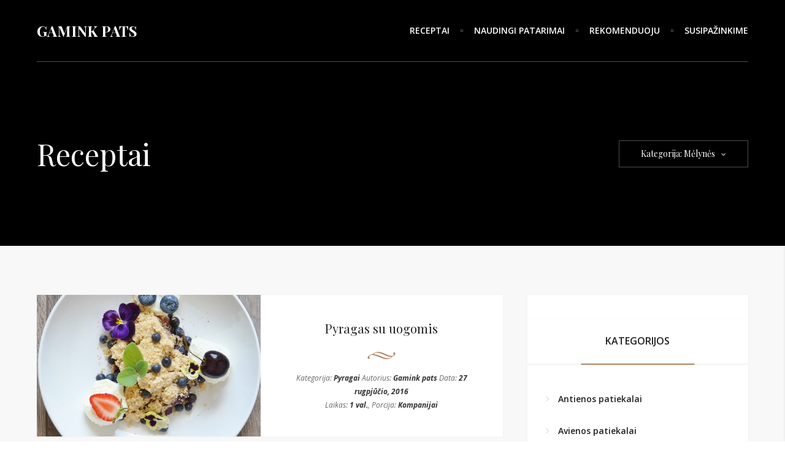

--- FILE ---
content_type: text/html; charset=UTF-8
request_url: https://gaminkpats.lt/recipe-tag/melynes/
body_size: 11966
content:
<!DOCTYPE html>
<html lang="lt-LT">

	<head>
	
		<meta charset="UTF-8">
		<meta name="viewport" content="width=device-width">
		
		<link rel="profile" href="https://gmpg.org/xfn/11">
		<link rel="pingback" href="https://gaminkpats.lt/xmlrpc.php">
		
		<title>Gamink Pats -   Recipes Tags  Mėlynės</title>
		
		<!--[if lt IE 9]>
		
			<script src="https://gaminkpats.lt/wp-content/themes/grain-and-knot/assets/js/html5shiv/html5shiv.js"></script>
		
		<![endif]-->
		
		<link rel='dns-prefetch' href='//fonts.googleapis.com' />
<link rel='dns-prefetch' href='//s.w.org' />
<link rel="alternate" type="application/rss+xml" title="Gamink Pats &raquo; Įrašų RSS srautas" href="https://gaminkpats.lt/feed/" />
<link rel="alternate" type="application/rss+xml" title="Gamink Pats &raquo; Komentarų RSS srautas" href="https://gaminkpats.lt/comments/feed/" />
<link rel="alternate" type="application/rss+xml" title="Gamink Pats &raquo; Mėlynės Recipes Tag srautas" href="https://gaminkpats.lt/recipe-tag/melynes/feed/" />
		<script type="text/javascript">
			window._wpemojiSettings = {"baseUrl":"https:\/\/s.w.org\/images\/core\/emoji\/13.0.0\/72x72\/","ext":".png","svgUrl":"https:\/\/s.w.org\/images\/core\/emoji\/13.0.0\/svg\/","svgExt":".svg","source":{"concatemoji":"https:\/\/gaminkpats.lt\/wp-includes\/js\/wp-emoji-release.min.js?ver=5.5.17"}};
			!function(e,a,t){var n,r,o,i=a.createElement("canvas"),p=i.getContext&&i.getContext("2d");function s(e,t){var a=String.fromCharCode;p.clearRect(0,0,i.width,i.height),p.fillText(a.apply(this,e),0,0);e=i.toDataURL();return p.clearRect(0,0,i.width,i.height),p.fillText(a.apply(this,t),0,0),e===i.toDataURL()}function c(e){var t=a.createElement("script");t.src=e,t.defer=t.type="text/javascript",a.getElementsByTagName("head")[0].appendChild(t)}for(o=Array("flag","emoji"),t.supports={everything:!0,everythingExceptFlag:!0},r=0;r<o.length;r++)t.supports[o[r]]=function(e){if(!p||!p.fillText)return!1;switch(p.textBaseline="top",p.font="600 32px Arial",e){case"flag":return s([127987,65039,8205,9895,65039],[127987,65039,8203,9895,65039])?!1:!s([55356,56826,55356,56819],[55356,56826,8203,55356,56819])&&!s([55356,57332,56128,56423,56128,56418,56128,56421,56128,56430,56128,56423,56128,56447],[55356,57332,8203,56128,56423,8203,56128,56418,8203,56128,56421,8203,56128,56430,8203,56128,56423,8203,56128,56447]);case"emoji":return!s([55357,56424,8205,55356,57212],[55357,56424,8203,55356,57212])}return!1}(o[r]),t.supports.everything=t.supports.everything&&t.supports[o[r]],"flag"!==o[r]&&(t.supports.everythingExceptFlag=t.supports.everythingExceptFlag&&t.supports[o[r]]);t.supports.everythingExceptFlag=t.supports.everythingExceptFlag&&!t.supports.flag,t.DOMReady=!1,t.readyCallback=function(){t.DOMReady=!0},t.supports.everything||(n=function(){t.readyCallback()},a.addEventListener?(a.addEventListener("DOMContentLoaded",n,!1),e.addEventListener("load",n,!1)):(e.attachEvent("onload",n),a.attachEvent("onreadystatechange",function(){"complete"===a.readyState&&t.readyCallback()})),(n=t.source||{}).concatemoji?c(n.concatemoji):n.wpemoji&&n.twemoji&&(c(n.twemoji),c(n.wpemoji)))}(window,document,window._wpemojiSettings);
		</script>
		<style type="text/css">
img.wp-smiley,
img.emoji {
	display: inline !important;
	border: none !important;
	box-shadow: none !important;
	height: 1em !important;
	width: 1em !important;
	margin: 0 .07em !important;
	vertical-align: -0.1em !important;
	background: none !important;
	padding: 0 !important;
}
</style>
	<link rel='stylesheet' id='wp-block-library-css'  href='https://gaminkpats.lt/wp-includes/css/dist/block-library/style.min.css?ver=5.5.17' type='text/css' media='all' />
<link rel='stylesheet' id='space-css-css'  href='https://gaminkpats.lt/wp-content/themes/grain-and-knot/style.css?ver=5.5.17' type='text/css' media='all' />
<link rel='stylesheet' id='space-styles-css'  href='https://gaminkpats.lt/wp-content/themes/grain-and-knot/assets/css/styles.css?ver=5.5.17' type='text/css' media='all' />
<link rel='stylesheet' id='font-awesome-4.5.0-css'  href='https://gaminkpats.lt/wp-content/themes/grain-and-knot/assets/css/font-awesome.min.css?ver=5.5.17' type='text/css' media='all' />
<link rel='stylesheet' id='google-fonts-playfair-display-open-sans-css'  href='https://fonts.googleapis.com/css?family=Playfair+Display%3A400%2C400italic%2C700%2C700italic%7COpen+Sans%3A400%2C400italic%2C600%2C600italic%2C700italic%2C700&#038;ver=5.5.17' type='text/css' media='all' />
<script type='text/javascript' src='https://gaminkpats.lt/wp-includes/js/jquery/jquery.js?ver=1.12.4-wp' id='jquery-core-js'></script>
<link rel="https://api.w.org/" href="https://gaminkpats.lt/wp-json/" /><link rel="EditURI" type="application/rsd+xml" title="RSD" href="https://gaminkpats.lt/xmlrpc.php?rsd" />
<link rel="wlwmanifest" type="application/wlwmanifest+xml" href="https://gaminkpats.lt/wp-includes/wlwmanifest.xml" /> 
<meta name="generator" content="WordPress 5.5.17" />
<link rel="icon" href="https://gaminkpats.lt/wp-content/uploads/2017/01/cropped-gamink_small-32x32.png" sizes="32x32" />
<link rel="icon" href="https://gaminkpats.lt/wp-content/uploads/2017/01/cropped-gamink_small-192x192.png" sizes="192x192" />
<link rel="apple-touch-icon" href="https://gaminkpats.lt/wp-content/uploads/2017/01/cropped-gamink_small-180x180.png" />
<meta name="msapplication-TileImage" content="https://gaminkpats.lt/wp-content/uploads/2017/01/cropped-gamink_small-270x270.png" />

	</head>
	
	<body class="archive tax-space-recipe-tags term-melynes term-680 loading"> 
<div id="space-site-wrapper" class="clearfix">

	<div id="space-site" class="clearfix">
		
		
<div id="space-header-wrapper" class=" ">

	<div id="space-header" class="clearfix">
	
		<div class="header-column column-to-left clearfix">
	
			<div class="header-logo-wrapper">
			
				<a class="logo-link" href="https://gaminkpats.lt/">
				
					<h1 class="text-logo">Gamink Pats</h1>				
				</a>
			
			</div>
		
		</div>
	
		<div class="header-column column-to-right clearfix">
		
			<div class="header-navigation-wrapper ">
			
				<ul id="menu-menu-1" class="clearfix main-navigation"><li id="menu-item-228" class="menu-item menu-item-type-post_type menu-item-object-page menu-item-home menu-item-228"><a href="https://gaminkpats.lt/">Receptai</a></li>
<li id="menu-item-229" class="menu-item menu-item-type-post_type menu-item-object-page menu-item-229"><a href="https://gaminkpats.lt/blog/">Naudingi patarimai</a></li>
<li id="menu-item-230" class="menu-item menu-item-type-post_type menu-item-object-page menu-item-230"><a href="https://gaminkpats.lt/rekomenduoju/">Rekomenduoju</a></li>
<li id="menu-item-227" class="menu-item menu-item-type-post_type menu-item-object-page menu-item-227"><a href="https://gaminkpats.lt/susipazinkime/">Susipažinkime</a></li>
</ul>			
			</div>
			
			<div class="header-mobile-navigation-wrapper hidden">
			
				<a id="show-mobile-navigation-btn" href="#">
			
					<i class="fa fa-bars"></i>
			
				</a>
			
			</div>
			
			<div class="header-search-wrapper hidden">
			
				<a id="show-search-btn" href="#">
			
					<i class="fa fa-search"></i>
			
				</a>
			
			</div>
			
			<div class="header-aside-wrapper hidden disabled">
			
				<a id="show-aside-btn" href="#">
			
					<i class="fa fa-ellipsis-h"></i>
			
				</a>
			
			</div>
			
			<div class="header-social-wrapper hidden">
			
							
			</div>
	
		</div>
	
	</div>

</div><!-- END OF #space-header-wrapper -->		
		
<div class="header-bottom-border"></div>

<div id="space-archives-header-wrapper">

	<div id="archives-header-background" style="background-image: url();"></div>

	<div id="space-archives-header">
	
			
			<div class="header-column column-to-left">
			
				<h1 class="header-title">Receptai</h1>
			
			</div>
		
			<div class="header-column column-to-right">
						
				<div id="header-dropdown" class="">
				
					<div class="dropdown-header">Kategorija: Mėlynės<i class="fa fa-angle-down"></i></div>
					
					<div class="dropdown-separator"></div>
				
					<div class="dropdown-body clearfix">
							
						1<a class="dropdown-link" href="https://gaminkpats.lt/recipe-tag/svarcvaldo-kumpis/">"Švarcvaldo" kumpis</a><a class="dropdown-link" href="https://gaminkpats.lt/recipe-tag/adzika/">Adžika</a><a class="dropdown-link" href="https://gaminkpats.lt/recipe-tag/agurkai/">Agurkai</a><a class="dropdown-link" href="https://gaminkpats.lt/recipe-tag/agurkas/">Agurkas</a><a class="dropdown-link" href="https://gaminkpats.lt/recipe-tag/aliejus/">Aliejus</a><a class="dropdown-link" href="https://gaminkpats.lt/recipe-tag/alus/">Alus</a><a class="dropdown-link" href="https://gaminkpats.lt/recipe-tag/anakardziu-riesutai/">Anakardžių riešūtai</a><a class="dropdown-link" href="https://gaminkpats.lt/recipe-tag/ananasas/">Ananasas</a><a class="dropdown-link" href="https://gaminkpats.lt/recipe-tag/anciu-kepeneles/">Ančių kepenėlės</a><a class="dropdown-link" href="https://gaminkpats.lt/recipe-tag/anciu-kulseliu-mesa/">Ančių kulšelių mėsa</a><a class="dropdown-link" href="https://gaminkpats.lt/recipe-tag/angliskos-garstycios/">Angliškos garstyčios</a><a class="dropdown-link" href="https://gaminkpats.lt/recipe-tag/anties-file/">Anties filė</a><a class="dropdown-link" href="https://gaminkpats.lt/recipe-tag/anties-kakliukai/">Anties kakliukai</a><a class="dropdown-link" href="https://gaminkpats.lt/recipe-tag/anties-kepenys/">Anties kepenys</a><a class="dropdown-link" href="https://gaminkpats.lt/recipe-tag/anties-ketvirciai/">Anties ketvirčiai</a><a class="dropdown-link" href="https://gaminkpats.lt/recipe-tag/anties-krutinele/">Anties krūtinėlė</a><a class="dropdown-link" href="https://gaminkpats.lt/recipe-tag/anties-kulsele/">Anties kulšelė</a><a class="dropdown-link" href="https://gaminkpats.lt/recipe-tag/anties-petukai/">Anties petukai</a><a class="dropdown-link" href="https://gaminkpats.lt/recipe-tag/anties-skrandukai/">Anties skrandukai</a><a class="dropdown-link" href="https://gaminkpats.lt/recipe-tag/antis/">Antis</a><a class="dropdown-link" href="https://gaminkpats.lt/recipe-tag/apelsinas/">Apelsinas</a><a class="dropdown-link" href="https://gaminkpats.lt/recipe-tag/apelsinu-dzemas/">Apelsinų džemas</a><a class="dropdown-link" href="https://gaminkpats.lt/recipe-tag/apelsinu-sultys/">Apelsinų sultys</a><a class="dropdown-link" href="https://gaminkpats.lt/recipe-tag/astuonkojo-ciuptuvai/">Aštuonkojo čiuptuvai</a><a class="dropdown-link" href="https://gaminkpats.lt/recipe-tag/austriu-padazas/">Austrių padažas</a><a class="dropdown-link" href="https://gaminkpats.lt/recipe-tag/avieciu-uogiene/">Aviečių uogienė</a><a class="dropdown-link" href="https://gaminkpats.lt/recipe-tag/avienos-farsas/">Avienos faršas</a><a class="dropdown-link" href="https://gaminkpats.lt/recipe-tag/avienos-kulnine/">Avienos kulninė</a><a class="dropdown-link" href="https://gaminkpats.lt/recipe-tag/avienos-sprandine/">Avienos sprandinė</a><a class="dropdown-link" href="https://gaminkpats.lt/recipe-tag/avinzirniai/">Avinžirniai</a><a class="dropdown-link" href="https://gaminkpats.lt/recipe-tag/avokadas/">Avokadas</a><a class="dropdown-link" href="https://gaminkpats.lt/recipe-tag/baklazanas/">Baklažanas</a><a class="dropdown-link" href="https://gaminkpats.lt/recipe-tag/baltakojos-krevetes/">Baltakojos krevetės</a><a class="dropdown-link" href="https://gaminkpats.lt/recipe-tag/baltas-vynas/">Baltas vynas</a><a class="dropdown-link" href="https://gaminkpats.lt/recipe-tag/baltasis-ridikas/">Baltasis ridikas</a><a class="dropdown-link" href="https://gaminkpats.lt/recipe-tag/baltasis-sokoladas/">Baltasis šokoladas</a><a class="dropdown-link" href="https://gaminkpats.lt/recipe-tag/baltasis-svogunas/">Baltasis svogūnas</a><a class="dropdown-link" href="https://gaminkpats.lt/recipe-tag/baltojo-pelesio-suris/">Baltojo pelėsio sūris</a><a class="dropdown-link" href="https://gaminkpats.lt/recipe-tag/balzamiko-actas/">Balzamiko actas</a><a class="dropdown-link" href="https://gaminkpats.lt/recipe-tag/balzamiko-sirupas/">Balzamiko sirupas</a><a class="dropdown-link" href="https://gaminkpats.lt/recipe-tag/bananai/">Bananai</a><a class="dropdown-link" href="https://gaminkpats.lt/recipe-tag/bazilikas/">Bazilikas</a><a class="dropdown-link" href="https://gaminkpats.lt/recipe-tag/bbq-padazas/">BBQ padažas</a><a class="dropdown-link" href="https://gaminkpats.lt/recipe-tag/brakes/">Brakės</a><a class="dropdown-link" href="https://gaminkpats.lt/recipe-tag/braskes/">Braškės</a><a class="dropdown-link" href="https://gaminkpats.lt/recipe-tag/braskiu-uogiene/">Braškių uogienė</a><a class="dropdown-link" href="https://gaminkpats.lt/recipe-tag/brie/">Brie</a><a class="dropdown-link" href="https://gaminkpats.lt/recipe-tag/briuselio-kopustai/">Briuselio kopūstai</a><a class="dropdown-link" href="https://gaminkpats.lt/recipe-tag/brokoliai/">Brokoliai</a><a class="dropdown-link" href="https://gaminkpats.lt/recipe-tag/brokolis/">Brokolis</a><a class="dropdown-link" href="https://gaminkpats.lt/recipe-tag/brukniu-uogiene/">Bruknių uogienė</a><a class="dropdown-link" href="https://gaminkpats.lt/recipe-tag/bulgur-kruopos/">Bulgur kruopos</a><a class="dropdown-link" href="https://gaminkpats.lt/recipe-tag/bulves/">Bulvės</a><a class="dropdown-link" href="https://gaminkpats.lt/recipe-tag/burokeliai/">Burokėliai</a><a class="dropdown-link" href="https://gaminkpats.lt/recipe-tag/burokeliu-lapai/">Burokėlių lapai</a><a class="dropdown-link" href="https://gaminkpats.lt/recipe-tag/c/">c</a><a class="dropdown-link" href="https://gaminkpats.lt/recipe-tag/camember-suris/">Camember sūris</a><a class="dropdown-link" href="https://gaminkpats.lt/recipe-tag/cannelloni-makaronai/">Cannelloni makaronai</a><a class="dropdown-link" href="https://gaminkpats.lt/recipe-tag/cederio-suris/">Čederio sūris</a><a class="dropdown-link" href="https://gaminkpats.lt/recipe-tag/cesnakas/">Česnakas</a><a class="dropdown-link" href="https://gaminkpats.lt/recipe-tag/cesnako-laiskai/">Česnako laiškai</a><a class="dropdown-link" href="https://gaminkpats.lt/recipe-tag/cheddar-suris/">Cheddar sūris</a><a class="dropdown-link" href="https://gaminkpats.lt/recipe-tag/cheresas/">Cheresas</a><a class="dropdown-link" href="https://gaminkpats.lt/recipe-tag/chorizo-desra/">Chorizo dešra</a><a class="dropdown-link" href="https://gaminkpats.lt/recipe-tag/ciabata/">Ciabata</a><a class="dropdown-link" href="https://gaminkpats.lt/recipe-tag/cili-pipiras/">Čili pipiras</a><a class="dropdown-link" href="https://gaminkpats.lt/recipe-tag/ciobrelis/">Čiobrelis</a><a class="dropdown-link" href="https://gaminkpats.lt/recipe-tag/citrina/">Citrina</a><a class="dropdown-link" href="https://gaminkpats.lt/recipe-tag/creme-bonjour/">Creme Bonjour</a><a class="dropdown-link" href="https://gaminkpats.lt/recipe-tag/cukinija/">Cukinija</a><a class="dropdown-link" href="https://gaminkpats.lt/recipe-tag/cukrinis-kaulas/">Cukrinis kaulas</a><a class="dropdown-link" href="https://gaminkpats.lt/recipe-tag/cukrus/">Cukrus</a><a class="dropdown-link" href="https://gaminkpats.lt/recipe-tag/daigintos-liucernos/">Daigintos liucernos</a><a class="dropdown-link" href="https://gaminkpats.lt/recipe-tag/daigintos-saulegrazos/">Daigintos saulėgrąžos</a><a class="dropdown-link" href="https://gaminkpats.lt/recipe-tag/darzoviu-sultinys/">Daržovių sultinys</a><a class="dropdown-link" href="https://gaminkpats.lt/recipe-tag/desertine-varske/">Desertinė varškė</a><a class="dropdown-link" href="https://gaminkpats.lt/recipe-tag/desertinis-varskes-surelis/">Desertinis varškės sūrelis</a><a class="dropdown-link" href="https://gaminkpats.lt/recipe-tag/dorada/">Dorada</a><a class="dropdown-link" href="https://gaminkpats.lt/recipe-tag/dumplainiai/">Dumplainiai</a><a class="dropdown-link" href="https://gaminkpats.lt/recipe-tag/dziovinti-abrikosai/">Džiovinti abrikosai</a><a class="dropdown-link" href="https://gaminkpats.lt/recipe-tag/dziovinti-ananasai/">Džiovinti ananasai</a><a class="dropdown-link" href="https://gaminkpats.lt/recipe-tag/dziovinti-baravykai/">Džiovinti baravykai</a><a class="dropdown-link" href="https://gaminkpats.lt/recipe-tag/dziovinti-grybai/">Džiovinti grybai</a><a class="dropdown-link" href="https://gaminkpats.lt/recipe-tag/dziovinti-pomidorai/">Džiovinti pomidorai</a><a class="dropdown-link" href="https://gaminkpats.lt/recipe-tag/dziovintos-slyvos/">Džiovintos slyvos</a><a class="dropdown-link" href="https://gaminkpats.lt/recipe-tag/dziovintos-spanguoles/">Džiovintos spanguolės</a><a class="dropdown-link" href="https://gaminkpats.lt/recipe-tag/dziovintu-pomidoru-pasta/">Džiovintų pomidorų pasta</a><a class="dropdown-link" href="https://gaminkpats.lt/recipe-tag/dziuveseliai/">Džiūvesėliai</a><a class="dropdown-link" href="https://gaminkpats.lt/recipe-tag/erienos-kepenys/">Ėrienos kepenys</a><a class="dropdown-link" href="https://gaminkpats.lt/recipe-tag/erienos-nugarine-su-kaulu/">Ėrienos nugarinė su kaulu</a><a class="dropdown-link" href="https://gaminkpats.lt/recipe-tag/eringi-grybai/">Eringi grybai</a><a class="dropdown-link" href="https://gaminkpats.lt/recipe-tag/eriuko-galinis-kumpis/">Ėriuko galinis kumpis</a><a class="dropdown-link" href="https://gaminkpats.lt/recipe-tag/fermentinis-s/">Fermentinis s</a><a class="dropdown-link" href="https://gaminkpats.lt/recipe-tag/fermentinis-suris/">Fermentinis sūris</a><a class="dropdown-link" href="https://gaminkpats.lt/recipe-tag/feta/">Feta</a><a class="dropdown-link" href="https://gaminkpats.lt/recipe-tag/figu-dzemas/">Figų džemas</a><a class="dropdown-link" href="https://gaminkpats.lt/recipe-tag/filo-tesla/">Filo tešla</a><a class="dropdown-link" href="https://gaminkpats.lt/recipe-tag/formine-duona/">Forminė duona</a><a class="dropdown-link" href="https://gaminkpats.lt/recipe-tag/formine-juoda-duona/">Forminė juoda duona</a><a class="dropdown-link" href="https://gaminkpats.lt/recipe-tag/gargazola-suris/">Gargazola sūris</a><a class="dropdown-link" href="https://gaminkpats.lt/recipe-tag/garstycios/">Garstyčios</a><a class="dropdown-link" href="https://gaminkpats.lt/recipe-tag/garstyciu-grudeliai/">Garstyčių grūdeliai</a><a class="dropdown-link" href="https://gaminkpats.lt/recipe-tag/ghee/">Ghee</a><a class="dropdown-link" href="https://gaminkpats.lt/recipe-tag/goji/">Goji</a><a class="dropdown-link" href="https://gaminkpats.lt/recipe-tag/graikiniai-riesutai/">Graikiniai riešutai</a><a class="dropdown-link" href="https://gaminkpats.lt/recipe-tag/graikiniu-riesutu-aliejus/">Graikinių riešutų aliejus</a><a class="dropdown-link" href="https://gaminkpats.lt/recipe-tag/graikiskas-jogurtas/">Graikiškas jogurtas</a><a class="dropdown-link" href="https://gaminkpats.lt/recipe-tag/granatu-sirupas/">Granatų sirupas</a><a class="dropdown-link" href="https://gaminkpats.lt/recipe-tag/grasgarstes/">Grasgarštės</a><a class="dropdown-link" href="https://gaminkpats.lt/recipe-tag/greipfruto-sultys/">Greipfruto sultys</a><a class="dropdown-link" href="https://gaminkpats.lt/recipe-tag/grietine/">Grietinė</a><a class="dropdown-link" href="https://gaminkpats.lt/recipe-tag/grietinele/">Grietinėlė</a><a class="dropdown-link" href="https://gaminkpats.lt/recipe-tag/grikiai/">Grikiai</a><a class="dropdown-link" href="https://gaminkpats.lt/recipe-tag/grikiu-dribsniai/">Grikių dribsniai</a><a class="dropdown-link" href="https://gaminkpats.lt/recipe-tag/grudetos-garstycios/">Grūdėtos garstyčios</a><a class="dropdown-link" href="https://gaminkpats.lt/recipe-tag/gruzdinti-traskus-svognai/">Gruzdinti traškūs svognai</a><a class="dropdown-link" href="https://gaminkpats.lt/recipe-tag/gruzdinti-traskus-svogunai/">Gruzdinti traškūs svogūnai</a><a class="dropdown-link" href="https://gaminkpats.lt/recipe-tag/grybai-shimeji/">Grybai Shimeji</a><a class="dropdown-link" href="https://gaminkpats.lt/recipe-tag/gyoza-tesla/">Gyoza tešla</a><a class="dropdown-link" href="https://gaminkpats.lt/recipe-tag/iceberg/">Iceberg</a><a class="dropdown-link" href="https://gaminkpats.lt/recipe-tag/iceberg-salota/">Iceberg salota</a><a class="dropdown-link" href="https://gaminkpats.lt/recipe-tag/imbieras/">Imbieras</a><a class="dropdown-link" href="https://gaminkpats.lt/recipe-tag/imbiero-saknis/">Imbiero šaknis</a><a class="dropdown-link" href="https://gaminkpats.lt/recipe-tag/italiski-sausainiai-pirsteliai/">Itališki sausainiai piršteliai</a><a class="dropdown-link" href="https://gaminkpats.lt/recipe-tag/jamon-serrano/">Jamon serrano</a><a class="dropdown-link" href="https://gaminkpats.lt/recipe-tag/jaucio-uodegos/">Jaučio uodegos</a><a class="dropdown-link" href="https://gaminkpats.lt/recipe-tag/jaucio-zandai/">Jaučio žandai</a><a class="dropdown-link" href="https://gaminkpats.lt/recipe-tag/jauni-svogunai/">Jauni svogūnai</a><a class="dropdown-link" href="https://gaminkpats.lt/recipe-tag/jautiena/">Jautiena</a><a class="dropdown-link" href="https://gaminkpats.lt/recipe-tag/jautienos-antrekotas/">Jautienos antrekotas</a><a class="dropdown-link" href="https://gaminkpats.lt/recipe-tag/jautienos-farsas/">Jautienos faršas</a><a class="dropdown-link" href="https://gaminkpats.lt/recipe-tag/jautienos-kaulai/">Jautienos kaulai</a><a class="dropdown-link" href="https://gaminkpats.lt/recipe-tag/jautienos-kepenys/">Jautienos kepenys</a><a class="dropdown-link" href="https://gaminkpats.lt/recipe-tag/jautienos-krutinine/">Jautienos krūtininė</a><a class="dropdown-link" href="https://gaminkpats.lt/recipe-tag/jautienos-kumpis/">Jautienos kumpis</a><a class="dropdown-link" href="https://gaminkpats.lt/recipe-tag/jautienos-nugarine/">Jautienos nugarinė</a><a class="dropdown-link" href="https://gaminkpats.lt/recipe-tag/jautienos-sonkauliai/">Jautienos šonkauliai</a><a class="dropdown-link" href="https://gaminkpats.lt/recipe-tag/jautienos-sprandine/">Jautienos sprandinė</a><a class="dropdown-link" href="https://gaminkpats.lt/recipe-tag/jautienos-sultinys/">Jautienos sultinys</a><a class="dropdown-link" href="https://gaminkpats.lt/recipe-tag/jogurtas/">Jogurtas</a><a class="dropdown-link" href="https://gaminkpats.lt/recipe-tag/juodas-sokoladas/">Juodas šokoladas</a><a class="dropdown-link" href="https://gaminkpats.lt/recipe-tag/juodasis-sokoladas/">Juodasis šokoladas</a><a class="dropdown-link" href="https://gaminkpats.lt/recipe-tag/juodieji-ryziai/">Juodieji ryžiai</a><a class="dropdown-link" href="https://gaminkpats.lt/recipe-tag/juodo-sezamo-seklos/">Juodo sezamo sėklos</a><a class="dropdown-link" href="https://gaminkpats.lt/recipe-tag/juros-gaidzio-file/">Jūros gaidžio filė</a><a class="dropdown-link" href="https://gaminkpats.lt/recipe-tag/juros-gerybiu-misinys/">Jūros gėrybių mišinys</a><a class="dropdown-link" href="https://gaminkpats.lt/recipe-tag/juros-liezuvis/">Jūros liežuvis</a><a class="dropdown-link" href="https://gaminkpats.lt/recipe-tag/juros-sukutes/">Jūros šukutės</a><a class="dropdown-link" href="https://gaminkpats.lt/recipe-tag/kakava/">Kakava</a><a class="dropdown-link" href="https://gaminkpats.lt/recipe-tag/kalafioras/">Kalafioras</a><a class="dropdown-link" href="https://gaminkpats.lt/recipe-tag/kalakutienos-farsas/">Kalakutienos faršas</a><a class="dropdown-link" href="https://gaminkpats.lt/recipe-tag/kalakutienos-file/">Kalakutienos filė</a><a class="dropdown-link" href="https://gaminkpats.lt/recipe-tag/kalakutienos-kumpis/">Kalakutienos kumpis</a><a class="dropdown-link" href="https://gaminkpats.lt/recipe-tag/kalakuto-slauneliu-mesa/">Kalakuto šlaunelių mėsa</a><a class="dropdown-link" href="https://gaminkpats.lt/recipe-tag/kalendra/">Kalendra</a><a class="dropdown-link" href="https://gaminkpats.lt/recipe-tag/kalmaru-ziedai/">Kalmarų žiedai</a><a class="dropdown-link" href="https://gaminkpats.lt/recipe-tag/kapariai/">Kapariai</a><a class="dropdown-link" href="https://gaminkpats.lt/recipe-tag/kastinis/">Kąstinis</a><a class="dropdown-link" href="https://gaminkpats.lt/recipe-tag/kedrines-pinijos/">Kedrinės pinijos</a><a class="dropdown-link" href="https://gaminkpats.lt/recipe-tag/kedro-riesutai/">Kedro riešutai</a><a class="dropdown-link" href="https://gaminkpats.lt/recipe-tag/kefyras/">Kefyras</a><a class="dropdown-link" href="https://gaminkpats.lt/recipe-tag/kepimo-milteliai/">Kepimo milteliai</a><a class="dropdown-link" href="https://gaminkpats.lt/recipe-tag/kepta-vistiena/">Kepta vištiena</a><a class="dropdown-link" href="https://gaminkpats.lt/recipe-tag/kiaulienos-ispjova/">Kiaulienos išpjova</a><a class="dropdown-link" href="https://gaminkpats.lt/recipe-tag/kiaulienos-karka/">Kiaulienos karka</a><a class="dropdown-link" href="https://gaminkpats.lt/recipe-tag/kiaulienos-liezuvis/">Kiaulienos liežuvis</a><a class="dropdown-link" href="https://gaminkpats.lt/recipe-tag/kiaulienos-sonkauliai/">Kiaulienos šonkauliai</a><a class="dropdown-link" href="https://gaminkpats.lt/recipe-tag/kiausiniai/">Kiaušiniai</a><a class="dropdown-link" href="https://gaminkpats.lt/recipe-tag/kietasis-suris/">Kietasis sūris</a><a class="dropdown-link" href="https://gaminkpats.lt/recipe-tag/kivi/">Kivi</a><a class="dropdown-link" href="https://gaminkpats.lt/recipe-tag/klevu-sirupas/">Klevų sirupas</a><a class="dropdown-link" href="https://gaminkpats.lt/recipe-tag/kokosu-aliejus/">Kokosų aliejus</a><a class="dropdown-link" href="https://gaminkpats.lt/recipe-tag/kokosu-drozles/">Kokosų drožlės</a><a class="dropdown-link" href="https://gaminkpats.lt/recipe-tag/kokosu-grietinele/">Kokosų grietinėlė</a><a class="dropdown-link" href="https://gaminkpats.lt/recipe-tag/kokosu-pienas/">Kokosų pienas</a><a class="dropdown-link" href="https://gaminkpats.lt/recipe-tag/kondensuotas-pienas/">Kondensuotas pienas</a><a class="dropdown-link" href="https://gaminkpats.lt/recipe-tag/konservuotas-tunas/">Konservuotas tunas</a><a class="dropdown-link" href="https://gaminkpats.lt/recipe-tag/konservuoti-abrikosai/">Konservuoti abrikosai</a><a class="dropdown-link" href="https://gaminkpats.lt/recipe-tag/konservuoti-cesnakai/">Konservuoti česnakai</a><a class="dropdown-link" href="https://gaminkpats.lt/recipe-tag/konservuoti-kukuruzai/">Konservuoti kukurūzai</a><a class="dropdown-link" href="https://gaminkpats.lt/recipe-tag/konservuoti-persikai/">Konservuoti persikai</a><a class="dropdown-link" href="https://gaminkpats.lt/recipe-tag/konservuoti-pomidorai/">Konservuoti pomidorai</a><a class="dropdown-link" href="https://gaminkpats.lt/recipe-tag/konservuoti-svogunai/">Konservuoti svogūnai</a><a class="dropdown-link" href="https://gaminkpats.lt/recipe-tag/konservuotos-pupeles/">Konservuotos pupelės</a><a class="dropdown-link" href="https://gaminkpats.lt/recipe-tag/krakmolas/">Krakmolas</a><a class="dropdown-link" href="https://gaminkpats.lt/recipe-tag/krapai/">Krapai</a><a class="dropdown-link" href="https://gaminkpats.lt/recipe-tag/kreivabudes/">Kreivabūdės</a><a class="dropdown-link" href="https://gaminkpats.lt/recipe-tag/kreminis-suris/">Kreminis sūris</a><a class="dropdown-link" href="https://gaminkpats.lt/recipe-tag/krevetes/">Krevetės</a><a class="dropdown-link" href="https://gaminkpats.lt/recipe-tag/kriauses/">Kriaušės</a><a class="dropdown-link" href="https://gaminkpats.lt/recipe-tag/krienai/">Krienai</a><a class="dropdown-link" href="https://gaminkpats.lt/recipe-tag/kukuruzu-burbuoles/">Kukurūzų burbuolės</a><a class="dropdown-link" href="https://gaminkpats.lt/recipe-tag/kukuruzu-kruopos/">Kukurūzų kruopos</a><a class="dropdown-link" href="https://gaminkpats.lt/recipe-tag/kukuruzu-miltai/">Kukurūzų miltai</a><a class="dropdown-link" href="https://gaminkpats.lt/recipe-tag/kuskusas/">Kuskusas</a><a class="dropdown-link" href="https://gaminkpats.lt/recipe-tag/kvapnusis-moliugas/">Kvapnusis moliūgas</a><a class="dropdown-link" href="https://gaminkpats.lt/recipe-tag/laimo-vaisius/">Laimo vaisius</a><a class="dropdown-link" href="https://gaminkpats.lt/recipe-tag/laiskinis-cesnakas/">Laiškinis česnakas</a><a class="dropdown-link" href="https://gaminkpats.lt/recipe-tag/lasisa/">Lašiša</a><a class="dropdown-link" href="https://gaminkpats.lt/recipe-tag/lasisos-file/">Lašišos filė</a><a class="dropdown-link" href="https://gaminkpats.lt/recipe-tag/lasisos-pjausniai/">Lašišos pjausniai</a><a class="dropdown-link" href="https://gaminkpats.lt/recipe-tag/lavasas/">Lavašas</a><a class="dropdown-link" href="https://gaminkpats.lt/recipe-tag/lazanijos-lakstai/">Lazanijos lakštai</a><a class="dropdown-link" href="https://gaminkpats.lt/recipe-tag/lesiai/">Lęšiai</a><a class="dropdown-link" href="https://gaminkpats.lt/recipe-tag/lietiniai-blynai/">Lietiniai blynai</a><a class="dropdown-link" href="https://gaminkpats.lt/recipe-tag/lukstentos-saulegrazos/">Lukštentos saulėgrąžos</a><a class="dropdown-link" href="https://gaminkpats.lt/recipe-tag/lydytas-sviestas/">Lydytas sviestas</a><a class="dropdown-link" href="https://gaminkpats.lt/recipe-tag/majonezas/">Majonezas</a><a class="dropdown-link" href="https://gaminkpats.lt/recipe-tag/makaronai/">Makaronai</a><a class="dropdown-link" href="https://gaminkpats.lt/recipe-tag/makaronai-puntine-grandi/">Makaronai Puntine grandi</a><a class="dropdown-link" href="https://gaminkpats.lt/recipe-tag/malti-zemes-riesutai/">Malti žemės riešutai</a><a class="dropdown-link" href="https://gaminkpats.lt/recipe-tag/maltos-kanapes/">Maltos kanapės</a><a class="dropdown-link" href="https://gaminkpats.lt/recipe-tag/maltu-kanapiu-branduoliai/">Maltų kanapių branduoliai</a><a class="dropdown-link" href="https://gaminkpats.lt/recipe-tag/mandarinai/">Mandarinai</a><a class="dropdown-link" href="https://gaminkpats.lt/recipe-tag/mangas/">Mangas</a><a class="dropdown-link" href="https://gaminkpats.lt/recipe-tag/manu-kruopos/">Manų kruopos</a><a class="dropdown-link" href="https://gaminkpats.lt/recipe-tag/marinuotas-cesnakas/">Marinuotas česnakas</a><a class="dropdown-link" href="https://gaminkpats.lt/recipe-tag/marinuoti-cesnakai/">Marinuoti česnakai</a><a class="dropdown-link" href="https://gaminkpats.lt/recipe-tag/marinuoti-svoguneliai/">Marinuoti svogūnėliai</a><a class="dropdown-link" href="https://gaminkpats.lt/recipe-tag/mars/">Mars</a><a class="dropdown-link" href="https://gaminkpats.lt/recipe-tag/maskarpone/">Maskarpone</a><a class="dropdown-link" href="https://gaminkpats.lt/recipe-tag/mazoji-vistienos-file/">Mažoji vištienos filė</a><a class="dropdown-link" href="https://gaminkpats.lt/recipe-tag/mazos-bulves/">Mažos bulvės</a><a class="dropdown-link" href="https://gaminkpats.lt/recipe-tag/mazos-kukuruzu-burbuoles/">Mažos kukuruzų burbuolės</a><a class="dropdown-link" href="https://gaminkpats.lt/recipe-tag/mazos-morkytes/">Mažos morkytės</a><a class="dropdown-link" href="https://gaminkpats.lt/recipe-tag/medus/">Medus</a><a class="dropdown-link" href="https://gaminkpats.lt/recipe-tag/melyniu-uogiene/">Mėlynių uogienė</a><a class="dropdown-link" href="https://gaminkpats.lt/recipe-tag/melynojo-pelesio-suris/">Mėlynojo pelėsio sūris</a><a class="dropdown-link" href="https://gaminkpats.lt/recipe-tag/menkes-file/">Menkės filė</a><a class="dropdown-link" href="https://gaminkpats.lt/recipe-tag/meta/">Mėta</a><a class="dropdown-link" href="https://gaminkpats.lt/recipe-tag/midijos/">Midijos</a><a class="dropdown-link" href="https://gaminkpats.lt/recipe-tag/mieline-tesla/">Mielinė tešla</a><a class="dropdown-link" href="https://gaminkpats.lt/recipe-tag/migdolai/">Migdolai</a><a class="dropdown-link" href="https://gaminkpats.lt/recipe-tag/migdolu-pasta/">Migdolų pasta</a><a class="dropdown-link" href="https://gaminkpats.lt/recipe-tag/migdolu-pienas/">Migdolų pienas</a><a class="dropdown-link" href="https://gaminkpats.lt/recipe-tag/miltai/">Miltai</a><a class="dropdown-link" href="https://gaminkpats.lt/recipe-tag/mirinas/">Mirinas</a><a class="dropdown-link" href="https://gaminkpats.lt/recipe-tag/mocarella/">Mocarella</a><a class="dropdown-link" href="https://gaminkpats.lt/recipe-tag/moliugas/">Moliūgas</a><a class="dropdown-link" href="https://gaminkpats.lt/recipe-tag/moliugo-seklos/">Moliūgo sėklos</a><a class="dropdown-link" href="https://gaminkpats.lt/recipe-tag/molugo-seklos/">Molūgo sėklos</a><a class="dropdown-link" href="https://gaminkpats.lt/recipe-tag/morkos/">Morkos</a><a class="dropdown-link" href="https://gaminkpats.lt/recipe-tag/morku-pesto/">Morkų pesto</a><a class="dropdown-link" href="https://gaminkpats.lt/recipe-tag/muskatinis-moliugas/">Muskatinis moliūgas</a><a class="dropdown-link" href="https://gaminkpats.lt/recipe-tag/muskato-riesutas/">muskato riešutas</a><a class="dropdown-link" href="https://gaminkpats.lt/recipe-tag/muskovado-cukrus/">Muskovado cukrus</a><a class="dropdown-link" href="https://gaminkpats.lt/recipe-tag/naminis-farsas/">Naminis faršas</a><a class="dropdown-link" href="https://gaminkpats.lt/recipe-tag/naturalus-jogurtas/">Natūralus jogurtas</a><a class="dropdown-link" href="https://gaminkpats.lt/recipe-tag/nektarinai/">Nektarinai</a><a class="dropdown-link" href="https://gaminkpats.lt/recipe-tag/obuoliai/">Obuoliai</a><a class="dropdown-link" href="https://gaminkpats.lt/recipe-tag/obuoliu-actas/">Obuolių actas</a><a class="dropdown-link" href="https://gaminkpats.lt/recipe-tag/obuoliu-kose/">Obuolių košė</a><a class="dropdown-link" href="https://gaminkpats.lt/recipe-tag/obuoliu-sidro-actas/">Obuolių sidro actas</a><a class="dropdown-link" href="https://gaminkpats.lt/recipe-tag/obuoliu-sultys/">Obuolių sultys</a><a class="dropdown-link" href="https://gaminkpats.lt/recipe-tag/ozkos-pieno-suris/">Ožkos pieno sūris</a><a class="dropdown-link" href="https://gaminkpats.lt/recipe-tag/ozkos-suris/">Ožkos sūris</a><a class="dropdown-link" href="https://gaminkpats.lt/recipe-tag/paltusas/">Paltusas</a><a class="dropdown-link" href="https://gaminkpats.lt/recipe-tag/panko/">Panko</a><a class="dropdown-link" href="https://gaminkpats.lt/recipe-tag/panko-dziuveseliai/">Panko džiuvesėliai</a><a class="dropdown-link" href="https://gaminkpats.lt/recipe-tag/pankolis/">Pankolis</a><a class="dropdown-link" href="https://gaminkpats.lt/recipe-tag/paprika/">Paprika</a><a class="dropdown-link" href="https://gaminkpats.lt/recipe-tag/papugzuves-file/">Papūgžuvės filė</a><a class="dropdown-link" href="https://gaminkpats.lt/recipe-tag/pastarnokas/">Pastarnokas</a><a class="dropdown-link" href="https://gaminkpats.lt/recipe-tag/pasuku-varske/">Pasukų varškė</a><a class="dropdown-link" href="https://gaminkpats.lt/recipe-tag/patisonai/">Patisonai</a><a class="dropdown-link" href="https://gaminkpats.lt/recipe-tag/pekino-kopustas/">Pekino kopūstas</a><a class="dropdown-link" href="https://gaminkpats.lt/recipe-tag/pekino-salota/">Pekino salota</a><a class="dropdown-link" href="https://gaminkpats.lt/recipe-tag/pelesinis-suris/">Pelėsinis sūris</a><a class="dropdown-link" href="https://gaminkpats.lt/recipe-tag/perlines-kruopos/">Perlinės kruopos</a><a class="dropdown-link" href="https://gaminkpats.lt/recipe-tag/pesto/">Pesto</a><a class="dropdown-link" href="https://gaminkpats.lt/recipe-tag/pesto-padazas/">Pesto padažas</a><a class="dropdown-link" href="https://gaminkpats.lt/recipe-tag/petrazoles/">Petražolės</a><a class="dropdown-link" href="https://gaminkpats.lt/recipe-tag/petrazoles-saknis/">Petražolės šaknis</a><a class="dropdown-link" href="https://gaminkpats.lt/recipe-tag/philadelphia-suris/">Philadelphia sūris</a><a class="dropdown-link" href="https://gaminkpats.lt/recipe-tag/pienas/">Pienas</a><a class="dropdown-link" href="https://gaminkpats.lt/recipe-tag/pieniskas-sokoladas/">Pieniškas šokoladas</a><a class="dropdown-link" href="https://gaminkpats.lt/recipe-tag/pievagrybiai/">Pievagrybiai</a><a class="dropdown-link" href="https://gaminkpats.lt/recipe-tag/plikyti-ryziai/">Plikyti ryžiai</a><a class="dropdown-link" href="https://gaminkpats.lt/recipe-tag/pomidorai/">Pomidorai</a><a class="dropdown-link" href="https://gaminkpats.lt/recipe-tag/pomidoras/">Pomidoras</a><a class="dropdown-link" href="https://gaminkpats.lt/recipe-tag/pomidoru-padazas/">Pomidorų padažas</a><a class="dropdown-link" href="https://gaminkpats.lt/recipe-tag/pomidoru-pasta/">Pomidorų pasta</a><a class="dropdown-link" href="https://gaminkpats.lt/recipe-tag/pomidoru-sultys/">Pomidorų sultys</a><a class="dropdown-link" href="https://gaminkpats.lt/recipe-tag/poras/">Poras</a><a class="dropdown-link" href="https://gaminkpats.lt/recipe-tag/portabelo-grybai/">Portabelo grybai</a><a class="dropdown-link" href="https://gaminkpats.lt/recipe-tag/prancuziska-tesla/">Prancūziška tešla</a><a class="dropdown-link" href="https://gaminkpats.lt/recipe-tag/pupos/">Pupos</a><a class="dropdown-link" href="https://gaminkpats.lt/recipe-tag/puskietis-suris/">Puskietis sūris</a><a class="dropdown-link" href="https://gaminkpats.lt/recipe-tag/putpeles/">Putpelės</a><a class="dropdown-link" href="https://gaminkpats.lt/recipe-tag/putpeliu-kiausiniai/">Putpelių kiaušiniai</a><a class="dropdown-link" href="https://gaminkpats.lt/recipe-tag/radichio/">Radichio</a><a class="dropdown-link" href="https://gaminkpats.lt/recipe-tag/raudonas-vynas/">Raudonas vynas</a><a class="dropdown-link" href="https://gaminkpats.lt/recipe-tag/raudonasis-svogunas/">Raudonasis svogūnas</a><a class="dropdown-link" href="https://gaminkpats.lt/recipe-tag/raudonguzis-kopustas/">Raudongūžis kopūstas</a><a class="dropdown-link" href="https://gaminkpats.lt/recipe-tag/raudonieji-krienai/">Raudonieji krienai</a><a class="dropdown-link" href="https://gaminkpats.lt/recipe-tag/raudonieji-lesiai/">Raudonieji lęšiai</a><a class="dropdown-link" href="https://gaminkpats.lt/recipe-tag/rauginti-cesnakai/">Rauginti česnakai</a><a class="dropdown-link" href="https://gaminkpats.lt/recipe-tag/rauginti-kopustai/">Rauginti kopūstai</a><a class="dropdown-link" href="https://gaminkpats.lt/recipe-tag/razinos/">Razinos</a><a class="dropdown-link" href="https://gaminkpats.lt/recipe-tag/ricotta/">Ricotta</a><a class="dropdown-link" href="https://gaminkpats.lt/recipe-tag/ridikeliai/">Ridikėliai</a><a class="dropdown-link" href="https://gaminkpats.lt/recipe-tag/riesutai/">Riešutai</a><a class="dropdown-link" href="https://gaminkpats.lt/recipe-tag/riesutu-sviestas/">Riešutų sviestas</a><a class="dropdown-link" href="https://gaminkpats.lt/recipe-tag/romane-salotos/">Romane salotos</a><a class="dropdown-link" href="https://gaminkpats.lt/recipe-tag/romeniskos-salotos/">Romėniškos salotos</a><a class="dropdown-link" href="https://gaminkpats.lt/recipe-tag/ropes/">Ropės</a><a class="dropdown-link" href="https://gaminkpats.lt/recipe-tag/rotini/">Rotini</a><a class="dropdown-link" href="https://gaminkpats.lt/recipe-tag/rozmarinas/">Rozmarinas</a><a class="dropdown-link" href="https://gaminkpats.lt/recipe-tag/rudasis-cukrus/">Rudasis cukrus</a><a class="dropdown-link" href="https://gaminkpats.lt/recipe-tag/rudieji-pievagrybiai/">Rudieji pievagrybiai</a><a class="dropdown-link" href="https://gaminkpats.lt/recipe-tag/rudojo-cukraus-sirupas/">Rudojo cukraus sirupas</a><a class="dropdown-link" href="https://gaminkpats.lt/recipe-tag/rugpienis/">Rūgpienis</a><a class="dropdown-link" href="https://gaminkpats.lt/recipe-tag/rugstynes/">Rūgštynės</a><a class="dropdown-link" href="https://gaminkpats.lt/recipe-tag/rukola/">Rukola</a><a class="dropdown-link" href="https://gaminkpats.lt/recipe-tag/rukyta-lasisa/">Rūkyta lašiša</a><a class="dropdown-link" href="https://gaminkpats.lt/recipe-tag/rukyta-sonine/">Rūkyta šoninė</a><a class="dropdown-link" href="https://gaminkpats.lt/recipe-tag/rukyta-vistiena/">Rūkyta vištiena</a><a class="dropdown-link" href="https://gaminkpats.lt/recipe-tag/rukytos-desreles/">Rūkytos dešrelės</a><a class="dropdown-link" href="https://gaminkpats.lt/recipe-tag/rukytos-kiaulienos-desreles/">Rūkytos kiaulienos dešrelės</a><a class="dropdown-link" href="https://gaminkpats.lt/recipe-tag/rukytos-vistienos-kulseles/">Rūkytos vištienos kulšelės</a><a class="dropdown-link" href="https://gaminkpats.lt/recipe-tag/ryziai/">Ryžiai</a><a class="dropdown-link" href="https://gaminkpats.lt/recipe-tag/ryziu-actas/">Ryžių actas</a><a class="dropdown-link" href="https://gaminkpats.lt/recipe-tag/ryziu-dribsniai/">Ryžių dribsniai</a><a class="dropdown-link" href="https://gaminkpats.lt/recipe-tag/ryziu-grietinele/">Ryžių grietinėlė</a><a class="dropdown-link" href="https://gaminkpats.lt/recipe-tag/ryziu-makaronai/">Ryžių makaronai</a><a class="dropdown-link" href="https://gaminkpats.lt/recipe-tag/ryziu-miltai/">Ryžių miltai</a><a class="dropdown-link" href="https://gaminkpats.lt/recipe-tag/ryziu-popierius/">Ryžių popierius</a><a class="dropdown-link" href="https://gaminkpats.lt/recipe-tag/safranas/">Šafranas</a><a class="dropdown-link" href="https://gaminkpats.lt/recipe-tag/salavijas/">Šalavijas</a><a class="dropdown-link" href="https://gaminkpats.lt/recipe-tag/saldi-bulve/">Saldi bulvė</a><a class="dropdown-link" href="https://gaminkpats.lt/recipe-tag/saldyta-trapi-tesla/">Šaldyta trapi tešla</a><a class="dropdown-link" href="https://gaminkpats.lt/recipe-tag/saldytos-melynes/">Šaldytos mėlynės</a><a class="dropdown-link" href="https://gaminkpats.lt/recipe-tag/saldziarugstis-padazas/">Saldžiarūgštis padažas</a><a class="dropdown-link" href="https://gaminkpats.lt/recipe-tag/saldziosios-bulves/">Saldžiosios bulvės</a><a class="dropdown-link" href="https://gaminkpats.lt/recipe-tag/saliero-saknis/">Saliero šaknis</a><a class="dropdown-link" href="https://gaminkpats.lt/recipe-tag/saliero-stiebas/">Saliero stiebas</a><a class="dropdown-link" href="https://gaminkpats.lt/recipe-tag/salotas/">Šalotas</a><a class="dropdown-link" href="https://gaminkpats.lt/recipe-tag/salotu-lapai/">Salotų lapai</a><a class="dropdown-link" href="https://gaminkpats.lt/recipe-tag/salotu-misinys/">Salotų mišinys</a><a class="dropdown-link" href="https://gaminkpats.lt/recipe-tag/samas/">Šamas</a><a class="dropdown-link" href="https://gaminkpats.lt/recipe-tag/saulegrazos/">Saulėgrąžos</a><a class="dropdown-link" href="https://gaminkpats.lt/recipe-tag/semenu-aliejus/">Sėmenų aliejus</a><a class="dropdown-link" href="https://gaminkpats.lt/recipe-tag/serano-kumpis/">Serano kumpis</a><a class="dropdown-link" href="https://gaminkpats.lt/recipe-tag/sezamu-aliejus/">Sezamų aliejus</a><a class="dropdown-link" href="https://gaminkpats.lt/recipe-tag/sezamu-seklos/">Sezamų sėklos</a><a class="dropdown-link" href="https://gaminkpats.lt/recipe-tag/shitake-grybai/">Shitake grybai</a><a class="dropdown-link" href="https://gaminkpats.lt/recipe-tag/sidro-actas/">Sidro actas</a><a class="dropdown-link" href="https://gaminkpats.lt/recipe-tag/silauoges/">Šilauogės</a><a class="dropdown-link" href="https://gaminkpats.lt/recipe-tag/silke/">Silkė</a><a class="dropdown-link" href="https://gaminkpats.lt/recipe-tag/skrudinti-svogunai/">Skrudinti svogūnai</a><a class="dropdown-link" href="https://gaminkpats.lt/recipe-tag/sluoksniuota-bemiele-tesla/">Sluoksniuota bemielė tešla</a><a class="dropdown-link" href="https://gaminkpats.lt/recipe-tag/sluoksniuota-mieline-tesla/">Sluoksniuota mielinė tešla</a><a class="dropdown-link" href="https://gaminkpats.lt/recipe-tag/slyvos/">Slyvos</a><a class="dropdown-link" href="https://gaminkpats.lt/recipe-tag/smidrai/">Smidrai</a><a class="dropdown-link" href="https://gaminkpats.lt/recipe-tag/snickers/">Snickers</a><a class="dropdown-link" href="https://gaminkpats.lt/recipe-tag/sojos-padazas/">Sojos padažas</a><a class="dropdown-link" href="https://gaminkpats.lt/recipe-tag/sokoladas/">Šokoladas</a><a class="dropdown-link" href="https://gaminkpats.lt/recipe-tag/sonine/">Šoninė</a><a class="dropdown-link" href="https://gaminkpats.lt/recipe-tag/soru-kruopos/">Sorų kruopos</a><a class="dropdown-link" href="https://gaminkpats.lt/recipe-tag/spageti/">Spageti</a><a class="dropdown-link" href="https://gaminkpats.lt/recipe-tag/spanguoliu-dzemas/">Spanguolių džemas</a><a class="dropdown-link" href="https://gaminkpats.lt/recipe-tag/sparagines-pupeles/">Šparaginės pupelės</a><a class="dropdown-link" href="https://gaminkpats.lt/recipe-tag/sparneliu-vidurines-dalys/">Sparnelių vidurinės dalys</a><a class="dropdown-link" href="https://gaminkpats.lt/recipe-tag/speltos-miltai/">Speltos miltai</a><a class="dropdown-link" href="https://gaminkpats.lt/recipe-tag/spinatai/">Špinatai</a><a class="dropdown-link" href="https://gaminkpats.lt/recipe-tag/starkio-file/">Starkio filė</a><a class="dropdown-link" href="https://gaminkpats.lt/recipe-tag/sultene/">Sultenė</a><a class="dropdown-link" href="https://gaminkpats.lt/recipe-tag/sultinys/">Sultinys</a><a class="dropdown-link" href="https://gaminkpats.lt/recipe-tag/suris/">Sūris</a><a class="dropdown-link" href="https://gaminkpats.lt/recipe-tag/suris-su-melynuoju-pelesiu/">Sūris su mėlynuoju pelėsiu</a><a class="dropdown-link" href="https://gaminkpats.lt/recipe-tag/svanu-druska/">Svanų druska</a><a class="dropdown-link" href="https://gaminkpats.lt/recipe-tag/sviestas/">Sviestas</a><a class="dropdown-link" href="https://gaminkpats.lt/recipe-tag/sviestine-tesla/">Sviestinė tešla</a><a class="dropdown-link" href="https://gaminkpats.lt/recipe-tag/sviestinis-moliugas/">Sviestinis moliūgas</a><a class="dropdown-link" href="https://gaminkpats.lt/recipe-tag/svietas/">Svietas</a><a class="dropdown-link" href="https://gaminkpats.lt/recipe-tag/sviezias-kopustas/">Šviežias kopūstas</a><a class="dropdown-link" href="https://gaminkpats.lt/recipe-tag/sviezios-desreles/">Šviežios dešrelės</a><a class="dropdown-link" href="https://gaminkpats.lt/recipe-tag/svogunas/">Svogūnas</a><a class="dropdown-link" href="https://gaminkpats.lt/recipe-tag/svogunas-cesnakas/">Svogūnas. Česnakas</a><a class="dropdown-link" href="https://gaminkpats.lt/recipe-tag/svoguno-laiskai/">Svogūno laiškai</a><a class="dropdown-link" href="https://gaminkpats.lt/recipe-tag/svogunu-dzemas/">Svogūnų džemas</a><a class="dropdown-link" href="https://gaminkpats.lt/recipe-tag/svogunu-laiskai/">Svogūnų laiškai</a><a class="dropdown-link" href="https://gaminkpats.lt/recipe-tag/tacos-paploteliai/">Tacos paplotėliai</a><a class="dropdown-link" href="https://gaminkpats.lt/recipe-tag/tailandietiski-makaronai/">Tailandietiški makaronai</a><a class="dropdown-link" href="https://gaminkpats.lt/recipe-tag/tamsus-alus/">Tamsus alus</a><a class="dropdown-link" href="https://gaminkpats.lt/recipe-tag/tarkuotas-suris/">Tarkuotas sūris</a><a class="dropdown-link" href="https://gaminkpats.lt/recipe-tag/tempura/">Tempūra</a><a class="dropdown-link" href="https://gaminkpats.lt/recipe-tag/tepamas-varskes-surelis/">Tepamas varškės sūrelis</a><a class="dropdown-link" href="https://gaminkpats.lt/recipe-tag/tilapija/">Tilapija</a><a class="dropdown-link" href="https://gaminkpats.lt/recipe-tag/tortilija/">Tortilija</a><a class="dropdown-link" href="https://gaminkpats.lt/recipe-tag/tortilijos-traskuciai/">Tortilijos traškučiai</a><a class="dropdown-link" href="https://gaminkpats.lt/recipe-tag/tortilja/">Tortilja</a><a class="dropdown-link" href="https://gaminkpats.lt/recipe-tag/tresnes/">Tręšnės</a><a class="dropdown-link" href="https://gaminkpats.lt/recipe-tag/triufeliai/">Triufeliai</a><a class="dropdown-link" href="https://gaminkpats.lt/recipe-tag/triufelis/">Triufelis</a><a class="dropdown-link" href="https://gaminkpats.lt/recipe-tag/triusienos-desreles/">Triušienos dešrelės</a><a class="dropdown-link" href="https://gaminkpats.lt/recipe-tag/triusienos-farsas/">Triušienos faršas</a><a class="dropdown-link" href="https://gaminkpats.lt/recipe-tag/triusienos-file/">Triušienos filė</a><a class="dropdown-link" href="https://gaminkpats.lt/recipe-tag/triusio-file/">Triušio filė</a><a class="dropdown-link" href="https://gaminkpats.lt/recipe-tag/triusio-kepenys/">Triušio kepenys</a><a class="dropdown-link" href="https://gaminkpats.lt/recipe-tag/triusio-kumpeliai/">Triušio kumpeliai</a><a class="dropdown-link" href="https://gaminkpats.lt/recipe-tag/triusio-kumpis/">Triušio kumpis</a><a class="dropdown-link" href="https://gaminkpats.lt/recipe-tag/triusis/">Triušis</a><a class="dropdown-link" href="https://gaminkpats.lt/recipe-tag/tuno-file/">Tuno filė</a><a class="dropdown-link" href="https://gaminkpats.lt/recipe-tag/tuno-pjausniai/">Tuno pjausniai</a><a class="dropdown-link" href="https://gaminkpats.lt/recipe-tag/upetakis/">Upėtakis</a><a class="dropdown-link" href="https://gaminkpats.lt/recipe-tag/vaniles-ekstraktas/">Vanilės ekstraktas</a><a class="dropdown-link" href="https://gaminkpats.lt/recipe-tag/vanilinio-cukraus-pudra/">Vanilinio cukraus pudra</a><a class="dropdown-link" href="https://gaminkpats.lt/recipe-tag/vanilinis-cukrus/">vanilinis cukrus</a><a class="dropdown-link" href="https://gaminkpats.lt/recipe-tag/varske/">Varškė</a><a class="dropdown-link" href="https://gaminkpats.lt/recipe-tag/varskes-suris/">Varškės sūris</a><a class="dropdown-link" href="https://gaminkpats.lt/recipe-tag/ver/">Ver</a><a class="dropdown-link" href="https://gaminkpats.lt/recipe-tag/versienos-farsas/">Veršienos faršas</a><a class="dropdown-link" href="https://gaminkpats.lt/recipe-tag/versienos-kaulai/">Veršienos kaulai</a><a class="dropdown-link" href="https://gaminkpats.lt/recipe-tag/versienos-kepeneles/">Veršienos kepenėlės</a><a class="dropdown-link" href="https://gaminkpats.lt/recipe-tag/versienos-mente/">Veršienos mentė</a><a class="dropdown-link" href="https://gaminkpats.lt/recipe-tag/versienos-nugarine/">Veršienos nugarinė</a><a class="dropdown-link" href="https://gaminkpats.lt/recipe-tag/versienos-sonkauliai/">Veršienos šonkauliai</a><a class="dropdown-link" href="https://gaminkpats.lt/recipe-tag/versienos-sprandine/">Veršienos sprandinė</a><a class="dropdown-link" href="https://gaminkpats.lt/recipe-tag/virtas-jautienos-kumpis/">Virtas jautienos kumpis</a><a class="dropdown-link" href="https://gaminkpats.lt/recipe-tag/virtos-bulves/">Virtos bulvės</a><a class="dropdown-link" href="https://gaminkpats.lt/recipe-tag/visciukas/">Viščiukas</a><a class="dropdown-link" href="https://gaminkpats.lt/recipe-tag/visciukas-tabaka/">Viščiukas tabaka</a><a class="dropdown-link" href="https://gaminkpats.lt/recipe-tag/vista/">Višta</a><a class="dropdown-link" href="https://gaminkpats.lt/recipe-tag/vistienos-farsas/">Vištienos faršas</a><a class="dropdown-link" href="https://gaminkpats.lt/recipe-tag/vistienos-file/">Vištienos filė</a><a class="dropdown-link" href="https://gaminkpats.lt/recipe-tag/vistienos-kepenys/">Vištienos kepenys</a><a class="dropdown-link" href="https://gaminkpats.lt/recipe-tag/vistienos-ketvirciai/">Vištienos ketvirčiai</a><a class="dropdown-link" href="https://gaminkpats.lt/recipe-tag/vistienos-krutinele/">Vištienos krūtinėlė</a><a class="dropdown-link" href="https://gaminkpats.lt/recipe-tag/vistienos-kulsele/">Vištienos kulšelė</a><a class="dropdown-link" href="https://gaminkpats.lt/recipe-tag/vistienos-kumpeliai/">Vištienos kumpeliai</a><a class="dropdown-link" href="https://gaminkpats.lt/recipe-tag/vistienos-petukai/">Vištienos petukai</a><a class="dropdown-link" href="https://gaminkpats.lt/recipe-tag/vistienos-sparneliai/">Vištienos sparneliai</a><a class="dropdown-link" href="https://gaminkpats.lt/recipe-tag/vistienos-sultinys/">Vištienos sultinys</a><a class="dropdown-link" href="https://gaminkpats.lt/recipe-tag/vistos-kumpeliai/">Vištos kumpeliai</a><a class="dropdown-link" href="https://gaminkpats.lt/recipe-tag/vistos-petukai/">Vištos petukai</a><a class="dropdown-link" href="https://gaminkpats.lt/recipe-tag/vistos-sparneliai/">Vištos sparneliai</a><a class="dropdown-link" href="https://gaminkpats.lt/recipe-tag/vorcesterio-padazas/">Vorčesterio padažas</a><a class="dropdown-link" href="https://gaminkpats.lt/recipe-tag/voveraites/">Voveraitės</a><a class="dropdown-link" href="https://gaminkpats.lt/recipe-tag/vysniu-sirupas/">Vyšnių sirupas</a><a class="dropdown-link" href="https://gaminkpats.lt/recipe-tag/vytinta-sprandine/">Vytinta sprandinė</a><a class="dropdown-link" href="https://gaminkpats.lt/recipe-tag/vytintas-kumpis/">Vytintas kumpis</a><a class="dropdown-link" href="https://gaminkpats.lt/recipe-tag/wasabi/">Wasabi</a><a class="dropdown-link" href="https://gaminkpats.lt/recipe-tag/wonton-koldunu-tesla/">Wonton koldūnų tešla</a><a class="dropdown-link" href="https://gaminkpats.lt/recipe-tag/zalieji-lesiai/">Žalieji lęšiai</a><a class="dropdown-link" href="https://gaminkpats.lt/recipe-tag/zaliosios-alyvuoges/">Žaliosios alyvuogės</a><a class="dropdown-link" href="https://gaminkpats.lt/recipe-tag/ziedinis-kopustas/">Žiedinis kopūstas</a><a class="dropdown-link" href="https://gaminkpats.lt/recipe-tag/zirneliai/">Žirneliai</a><a class="dropdown-link" href="https://gaminkpats.lt/recipe-tag/zirniai/">Žirniai</a><a class="dropdown-link" href="https://gaminkpats.lt/recipe-tag/zuvies-file/">Žuvies filė</a><a class="dropdown-link" href="https://gaminkpats.lt/recipe-tag/zuvis/">Žuvis</a>	
							
					</div>
							
				</div>
			
			</div>
		
			
			
	</div>
	
</div>		
		
<div id="space-body-wrapper">
	
	<div id="space-recipes-wrapper" class="clearfix boxed">
	
				
				
		<div id="space-recipes" class="clearfix isotope-wrapper with-sidebar">
		
							
								
					<div class="recipe-list-wrapper isotope-element">

	<div class="recipe-list clearfix post-2618 space-recipes type-space-recipes status-publish format-standard has-post-thumbnail hentry space-recipe-categories-pyragai space-recipe-tags-braskes space-recipe-tags-kakava space-recipe-tags-krakmolas space-recipe-tags-melynes space-recipe-tags-miltai space-recipe-tags-riesutu-sviestas space-recipe-tags-rudasis-cukrus space-recipe-tags-silauoges space-recipe-tags-sviestas space-recipe-tags-tresnes">

		
		<div class="recipe-header">
		
			<div class="recipe-thumbnail-wrapper">
			
								
				<div class="list-type-thumbnail" style="background-image: url(https://gaminkpats.lt/wp-content/uploads/2016/08/DSC_0205-570x630.jpg);"></div>
				
				<a class="thumbnail-overlay" href="https://gaminkpats.lt/recipe/pyragas-su-uogomis/"><span>Skaityti receptą</span></a>
			
			</div>
		
		</div>
		
		
		<div class="recipe-body ">
		
			<h1 class="recipe-title"><a href="https://gaminkpats.lt/recipe/pyragas-su-uogomis/">Pyragas su uogomis</a></h1>
							
			<span class="separator">
			
				<svg version="1.1" class="accent-separator" xmlns="http://www.w3.org/2000/svg" xmlns:xlink="http://www.w3.org/1999/xlink" x="0px" y="0px" width="46px" height="12px" viewBox="0 0 68 18" enable-background="new 0 0 68 18" xml:space="preserve">
									<path fill="#b48360" d="M65.151,1.145c-1.531,0-2.414,1.461-2.414,2.42c0,0.319,0.233,0.686,0.534,0.937
									c0.533,0.388,0.93,1.051,0.93,2.01c0,2.603-3.111,3.357-5.271,3.357c-2.691,0-6.615-1.12-11.164-2.97
									c-4.341-1.872-10.469-4.385-12.048-4.978c-1.765-0.686-5.245-1.918-9.146-1.918c-3.575,0-8.496,0.867-14.577,5.641
									C9.116,5.825,6.609,6.557,3.685,8.748c-2.786,2.056-3.482,4.316-3.482,5.366c0,1.896,1.416,2.877,2.483,2.877
									c0.883,0,1.764-0.502,2.368-1.141c0.511-0.549,0.511-1.051,0.07-1.393c-0.905-0.617-1.23-1.622-1.23-2.559
									c0-2.467,2.901-4.476,5.733-4.476h0.045c2.461,0,4.644,0.297,8.473,1.462c4.156,1.302,14.508,5.457,17.805,6.646
									c4.363,1.552,7.659,2.466,11.095,2.466c4.688,0,9.517-2.011,14.299-7.011c2.601-1.05,6.452-3.403,6.452-6.873
									C67.797,2.835,66.869,1.145,65.151,1.145z M49.622,15.759c-3.087,0-6.197-0.867-9.448-1.918
									c-2.924-0.982-11.281-4.498-15.807-6.006c-4.526-1.62-7.266-2.01-9.076-2.032c1.486-2.329,4.503-3.904,7.683-3.904h0.047
									c2.624,0,5.223,0.525,7.915,1.416c3.204,1.072,12.674,5.343,16.11,6.644c4.48,1.714,7.521,2.216,10.747,1.806
									C56.168,14.641,53.08,15.759,49.622,15.759z"/>
								
				</svg>
			
			</span>
		
			<div class="recipe-meta">
							
							
				<p>Kategorija: <a property="recipeCategory" content="Pyragai" href="https://gaminkpats.lt/recipe-category/pyragai/">Pyragai</a> Autorius: <a href="https://gaminkpats.lt/author/gamink/?post_type=space-recipes">Gamink pats</a> Data: <a href="https://gaminkpats.lt/recipe/pyragas-su-uogomis/">27 rugpjūčio, 2016</a></p>
				<p>Laikas: <span class="meta">1 val.<meta property="totalTime" datetime="PT1H0M" /></span>, Porcija: <span class="meta">Kompanijai</span></p>
			
			</div>
		
		</div>
	
	</div>

</div>				
								
					<div class="recipe-list-wrapper isotope-element">

	<div class="recipe-list clearfix post-2579 space-recipes type-space-recipes status-publish format-standard has-post-thumbnail hentry space-recipe-categories-blynai space-recipe-tags-cukrus space-recipe-tags-kefyras space-recipe-tags-kiausiniai space-recipe-tags-melynes space-recipe-tags-migdolu-pienas space-recipe-tags-miltai space-recipe-tags-sviestas">

		
		<div class="recipe-header">
		
			<div class="recipe-thumbnail-wrapper">
			
								
				<div class="list-type-thumbnail" style="background-image: url(https://gaminkpats.lt/wp-content/uploads/2016/04/DSC_0146-570x630.jpg);"></div>
				
				<a class="thumbnail-overlay" href="https://gaminkpats.lt/recipe/blynai-su-melynemis-2/"><span>Skaityti receptą</span></a>
			
			</div>
		
		</div>
		
		
		<div class="recipe-body ">
		
			<h1 class="recipe-title"><a href="https://gaminkpats.lt/recipe/blynai-su-melynemis-2/">Blynai su mėlynėmis</a></h1>
							
			<span class="separator">
			
				<svg version="1.1" class="accent-separator" xmlns="http://www.w3.org/2000/svg" xmlns:xlink="http://www.w3.org/1999/xlink" x="0px" y="0px" width="46px" height="12px" viewBox="0 0 68 18" enable-background="new 0 0 68 18" xml:space="preserve">
									<path fill="#b48360" d="M65.151,1.145c-1.531,0-2.414,1.461-2.414,2.42c0,0.319,0.233,0.686,0.534,0.937
									c0.533,0.388,0.93,1.051,0.93,2.01c0,2.603-3.111,3.357-5.271,3.357c-2.691,0-6.615-1.12-11.164-2.97
									c-4.341-1.872-10.469-4.385-12.048-4.978c-1.765-0.686-5.245-1.918-9.146-1.918c-3.575,0-8.496,0.867-14.577,5.641
									C9.116,5.825,6.609,6.557,3.685,8.748c-2.786,2.056-3.482,4.316-3.482,5.366c0,1.896,1.416,2.877,2.483,2.877
									c0.883,0,1.764-0.502,2.368-1.141c0.511-0.549,0.511-1.051,0.07-1.393c-0.905-0.617-1.23-1.622-1.23-2.559
									c0-2.467,2.901-4.476,5.733-4.476h0.045c2.461,0,4.644,0.297,8.473,1.462c4.156,1.302,14.508,5.457,17.805,6.646
									c4.363,1.552,7.659,2.466,11.095,2.466c4.688,0,9.517-2.011,14.299-7.011c2.601-1.05,6.452-3.403,6.452-6.873
									C67.797,2.835,66.869,1.145,65.151,1.145z M49.622,15.759c-3.087,0-6.197-0.867-9.448-1.918
									c-2.924-0.982-11.281-4.498-15.807-6.006c-4.526-1.62-7.266-2.01-9.076-2.032c1.486-2.329,4.503-3.904,7.683-3.904h0.047
									c2.624,0,5.223,0.525,7.915,1.416c3.204,1.072,12.674,5.343,16.11,6.644c4.48,1.714,7.521,2.216,10.747,1.806
									C56.168,14.641,53.08,15.759,49.622,15.759z"/>
								
				</svg>
			
			</span>
		
			<div class="recipe-meta">
							
							
				<p>Kategorija: <a property="recipeCategory" content="Blynai" href="https://gaminkpats.lt/recipe-category/blynai/">Blynai</a> Autorius: <a href="https://gaminkpats.lt/author/gamink/?post_type=space-recipes">Gamink pats</a> Data: <a href="https://gaminkpats.lt/recipe/blynai-su-melynemis-2/">6 balandžio, 2016</a></p>
				<p>Laikas: <span class="meta">20 min.<meta property="totalTime" datetime="PT20M" /></span>, Porcija: <span class="meta">4 asmenims</span></p>
			
			</div>
		
		</div>
	
	</div>

</div>				
								
					
		</div>
	
					
			<div class="sidebar-wrapper">
							
			    <div class="sidebar clearfix">
		
										
				        <div class="widget clearfix widget_lc_taxonomy"><div id="lct-widget-space-recipe-categories-container" class="widget clearfix widget_categories"><div class="widget-title"><h4>Kategorijos</h4></div><ul id="lct-widget-space-recipe-categories">	<li class="cat-item cat-item-556"><a href="https://gaminkpats.lt/recipe-category/antienos-patiekalai/">Antienos patiekalai</a>
</li>
	<li class="cat-item cat-item-606"><a href="https://gaminkpats.lt/recipe-category/avienos-patiekalai/">Avienos patiekalai</a>
</li>
	<li class="cat-item cat-item-491"><a href="https://gaminkpats.lt/recipe-category/blynai/">Blynai</a>
</li>
	<li class="cat-item cat-item-420"><a href="https://gaminkpats.lt/recipe-category/bulviu-patiekalai/">Bulvių patiekalai</a>
</li>
	<li class="cat-item cat-item-485"><a href="https://gaminkpats.lt/recipe-category/darzoviu-patiekalai/">Daržovių patiekalai</a>
</li>
	<li class="cat-item cat-item-435"><a href="https://gaminkpats.lt/recipe-category/desertai/">Desertai</a>
</li>
	<li class="cat-item cat-item-26"><a href="https://gaminkpats.lt/recipe-category/jautienos-patiekalai/">Jautienos patiekalai</a>
</li>
	<li class="cat-item cat-item-574"><a href="https://gaminkpats.lt/recipe-category/juros-gerybiu-patiekalai/">Jūros gėrybių patiekalai</a>
</li>
	<li class="cat-item cat-item-819"><a href="https://gaminkpats.lt/recipe-category/kalakutienos-patiekalai/">Kalakutienos patiekalai</a>
</li>
	<li class="cat-item cat-item-528"><a href="https://gaminkpats.lt/recipe-category/kiaulienos-patiekalai/">Kiaulienos patiekalai</a>
</li>
	<li class="cat-item cat-item-410"><a href="https://gaminkpats.lt/recipe-category/miltiniai-patiekalai/">Miltiniai patiekalai</a>
</li>
	<li class="cat-item cat-item-445"><a href="https://gaminkpats.lt/recipe-category/nesaldus-kepiniai/">Nesaldūs kepiniai</a>
</li>
	<li class="cat-item cat-item-699"><a href="https://gaminkpats.lt/recipe-category/padazai/">Padažai</a>
</li>
	<li class="cat-item cat-item-472"><a href="https://gaminkpats.lt/recipe-category/pasta/">Pasta</a>
</li>
	<li class="cat-item cat-item-417"><a href="https://gaminkpats.lt/recipe-category/pyragai/">Pyragai</a>
</li>
	<li class="cat-item cat-item-440"><a href="https://gaminkpats.lt/recipe-category/salotos/">Salotos</a>
</li>
	<li class="cat-item cat-item-568"><a href="https://gaminkpats.lt/recipe-category/sriubos/">Sriubos</a>
</li>
	<li class="cat-item cat-item-505"><a href="https://gaminkpats.lt/recipe-category/triusienos-patiekalai/">Triušienos patiekalai</a>
</li>
	<li class="cat-item cat-item-509"><a href="https://gaminkpats.lt/recipe-category/troskiniai/">Troškiniai</a>
</li>
	<li class="cat-item cat-item-454"><a href="https://gaminkpats.lt/recipe-category/versienos-patiekalai/">Veršienos patiekalai</a>
</li>
	<li class="cat-item cat-item-461"><a href="https://gaminkpats.lt/recipe-category/vistienos-patiekalai/">Vištienos patiekalai</a>
</li>
	<li class="cat-item cat-item-402"><a href="https://gaminkpats.lt/recipe-category/zuvies-patiekalai/">Žuvies patiekalai</a>
</li>
</ul></div></div><div class="widget clearfix widget_text">			<div class="textwidget"><div class="fb-widget">
				<iframe src="//www.facebook.com/plugins/likebox.php?href=https://www.facebook.com/gaminkpats?ref=ts&amp;fref=ts&amp;width=&amp;height=400&amp;show_faces=false&amp;colorscheme=light&amp;stream=true&amp;border_color&amp;header=false&amp;appId=165111413574616"  style="border:none; overflow:hidden; width:100%px; height:400px;" ></iframe>
        	</div>
<br/><br/>
<script async src="//pagead2.googlesyndication.com/pagead/js/adsbygoogle.js"></script>
<!-- Gamink pats -->
<ins class="adsbygoogle"
     style="display:inline-block;width:300px;height:250px"
     data-ad-client="ca-pub-4775440327144299"
     data-ad-slot="5520129161"></ins>
<script>
(adsbygoogle = window.adsbygoogle || []).push({});
</script>

<script>
  (function(i,s,o,g,r,a,m){i['GoogleAnalyticsObject']=r;i[r]=i[r]||function(){
  (i[r].q=i[r].q||[]).push(arguments)},i[r].l=1*new Date();a=s.createElement(o),
  m=s.getElementsByTagName(o)[0];a.async=1;a.src=g;m.parentNode.insertBefore(a,m)
  })(window,document,'script','https://www.google-analytics.com/analytics.js','ga');

  ga('create', 'UA-57857091-1', 'auto');
  ga('send', 'pageview');

</script></div>
		</div>					    
									
			    </div>
		
		    </div>
		
				
	</div>
		
		
		
		

</div><!-- END OF #space-body-wrapper -->		
		
<div id="space-footer-wrapper">

      

	
	
	
	<div id="space-copyrights-footer-wrapper" class="clearfix">

		<div id="space-copyrights-footer" class="clearfix">

			<div class="footer-copyrights-column column-to-left">

				<div class="footer-copy-text">

					Gamink pats
				</div>

			</div>

			<div class="footer-copyrights-column column-to-right">

				<div class="footer-social-wrapper hidden">

					
				</div>

				<div class="footer-back-to-top hidden">

					<a id="back-top-btn" title="Back to top" href="#">

						<i class="fa fa-angle-up"></i>

					</a>

				</div>

			</div>

		</div>

	</div>

</div><!-- END OF #space-footer-wrapper -->
	
	</div><!-- END OF #space-site -->
		
	<div id="space-aside-wrapper">

	<div class="aside-header clearfix">
	
		<a id="close-aside-btn" title="Close aside" href="#">
	
			<i class="fa fa-times"></i>
	
		</a>
			
		<div class="aside-social-wrapper">
		
					
		</div>
	
	</div>

	<div class="aside-body clearfix">
	
				
			<div class="widget dark-widget clearfix widget_text">
			
				<div class="widget-title"><h4>Empty sidebar</h4></div>
				
				<div class="separator">
				
					<svg version="1.1" class="accent-separator" xmlns="http://www.w3.org/2000/svg" xmlns:xlink="http://www.w3.org/1999/xlink" x="0px" y="0px" width="46px" height="12px" viewBox="0 0 68 18" enable-background="new 0 0 68 18" xml:space="preserve">
					
						<path fill="#b48360" d="M65.151,1.145c-1.531,0-2.414,1.461-2.414,2.42c0,0.319,0.233,0.686,0.534,0.937
						c0.533,0.388,0.93,1.051,0.93,2.01c0,2.603-3.111,3.357-5.271,3.357c-2.691,0-6.615-1.12-11.164-2.97
						c-4.341-1.872-10.469-4.385-12.048-4.978c-1.765-0.686-5.245-1.918-9.146-1.918c-3.575,0-8.496,0.867-14.577,5.641
						C9.116,5.825,6.609,6.557,3.685,8.748c-2.786,2.056-3.482,4.316-3.482,5.366c0,1.896,1.416,2.877,2.483,2.877
						c0.883,0,1.764-0.502,2.368-1.141c0.511-0.549,0.511-1.051,0.07-1.393c-0.905-0.617-1.23-1.622-1.23-2.559
						c0-2.467,2.901-4.476,5.733-4.476h0.045c2.461,0,4.644,0.297,8.473,1.462c4.156,1.302,14.508,5.457,17.805,6.646
						c4.363,1.552,7.659,2.466,11.095,2.466c4.688,0,9.517-2.011,14.299-7.011c2.601-1.05,6.452-3.403,6.452-6.873
						C67.797,2.835,66.869,1.145,65.151,1.145z M49.622,15.759c-3.087,0-6.197-0.867-9.448-1.918
						c-2.924-0.982-11.281-4.498-15.807-6.006c-4.526-1.62-7.266-2.01-9.076-2.032c1.486-2.329,4.503-3.904,7.683-3.904h0.047
						c2.624,0,5.223,0.525,7.915,1.416c3.204,1.072,12.674,5.343,16.11,6.644c4.48,1.714,7.521,2.216,10.747,1.806
						C56.168,14.641,53.08,15.759,49.622,15.759z"/>
								
					</svg>
				
				</div>
				
				<div class="textwidget">Please add widgets to this sidebar.</div>
		
			</div>
		    
	    	
	</div>
	
</div><!-- END OF #space-aside-wrapper -->		
	<div id="space-mobile-navigation-wrapper">

	<div class="mobile-navigation-header clearfix">
	
		<a id="close-mobile-navigation-btn" title="Close aside" href="#">
	
			<i class="fa fa-times"></i>
	
		</a>
			
		<div class="mobile-navigation-social-wrapper">
		
					
		</div>
	
	</div>

	<div class="mobile-navigation-body clearfix">
	
		<div class="navigation-wrapper">
	
			<ul id="menu-menu-2" class="clearfix main-navigation"><li class="menu-item menu-item-type-post_type menu-item-object-page menu-item-home menu-item-228"><a href="https://gaminkpats.lt/">Receptai</a></li>
<li class="menu-item menu-item-type-post_type menu-item-object-page menu-item-229"><a href="https://gaminkpats.lt/blog/">Naudingi patarimai</a></li>
<li class="menu-item menu-item-type-post_type menu-item-object-page menu-item-230"><a href="https://gaminkpats.lt/rekomenduoju/">Rekomenduoju</a></li>
<li class="menu-item menu-item-type-post_type menu-item-object-page menu-item-227"><a href="https://gaminkpats.lt/susipazinkime/">Susipažinkime</a></li>
</ul>		
		</div>
	
	</div>
	
</div><!-- END OF #space-aside-wrapper -->		
	<div id="space-search-wrapper">

	<div class="search-header clearfix">
	
		<a id="close-search-btn" title="Close aside" href="#">
	
			<i class="fa fa-times"></i>
	
		</a>
			
		<div class="search-social-wrapper">
		
					
		</div>
	
	</div>

	<div class="search-body clearfix">
	
		<div class="search-form-wrapper">
	
			<form id="aside-search-form" class="clearfix">
			
				<div class="form-row clearfix">
				
					<input id="aside-search-query-input" class="search-query-input" type="text" value="" />
					<label class="search-query-label" for="aside-search-query-input">What are You looking for?</label>
					
				</div>
				
				<div class="form-row clearfix">
				
					<select class="search-type-select">
					
						<option value="space-recipes">Receptai</option>
						<option value="post">Posts</option>
					
					</select>
				
					<input type="submit" value="Search" />
				
				</div>
				
			</form>
		
		</div>
		
		<div id="search-response-wrapper">
		
		</div>
		
	</div>
	
</div><!-- END OF #space-aside-wrapper -->
	<div id="space-overlay-deactivator"></div>
		
	<div id="space-preloader-wrapper">
	
	<div id="space-preloader">
	
		<div class="preloader-header">
						
			<h1 class="text-logo">Gamink Pats</h1>		
		</div>
	
		<div class="preloader-body">
						
			<div class="preloader-progress-wrapper"><div class="preloader-progress" data-loaded="0"></div></div>
		
		</div>
	
	</div>
	
</div><!-- END OF #space-preloader-wrapper -->
</div><!-- END OF #space-site-wrapper -->

		<script type='text/javascript' src='https://gaminkpats.lt/wp-includes/js/hoverIntent.min.js?ver=1.8.1' id='hoverIntent-js'></script>
<script type='text/javascript' src='https://gaminkpats.lt/wp-content/themes/grain-and-knot/assets/js/imagesloaded/imagesloaded.min.js?ver=1.0' id='ImagesLoaded-js'></script>
<script type='text/javascript' src='https://gaminkpats.lt/wp-content/themes/grain-and-knot/assets/js/touchswipe/jquery.touchSwipe.min.js?ver=1.0' id='TouchSwipe-js'></script>
<script type='text/javascript' src='https://gaminkpats.lt/wp-content/themes/grain-and-knot/assets/js/smartresize/jquery.debouncedresize.js?ver=1.0' id='SmartResize-js'></script>
<script type='text/javascript' src='https://gaminkpats.lt/wp-content/themes/grain-and-knot/assets/js/fitvids/fitvids.js?ver=1.1' id='FitVids-js'></script>
<script type='text/javascript' src='https://gaminkpats.lt/wp-content/themes/grain-and-knot/assets/js/isotope/isotope.min.js?ver=1.0' id='Isotope-js'></script>
<script type='text/javascript' id='SpaceScripts-js-extra'>
/* <![CDATA[ */
var SpaceAjax = {"Url":"https:\/\/gaminkpats.lt\/wp-admin\/admin-ajax.php","SpaceNonce":"0558c549dc"};
/* ]]> */
</script>
<script type='text/javascript' src='https://gaminkpats.lt/wp-content/themes/grain-and-knot/assets/js/scripts.js?ver=1.0' id='SpaceScripts-js'></script>
<script type='text/javascript' src='https://gaminkpats.lt/wp-includes/js/wp-embed.min.js?ver=5.5.17' id='wp-embed-js'></script>
	
	<script defer src="https://static.cloudflareinsights.com/beacon.min.js/vcd15cbe7772f49c399c6a5babf22c1241717689176015" integrity="sha512-ZpsOmlRQV6y907TI0dKBHq9Md29nnaEIPlkf84rnaERnq6zvWvPUqr2ft8M1aS28oN72PdrCzSjY4U6VaAw1EQ==" data-cf-beacon='{"version":"2024.11.0","token":"a19cab622b8143bbab50a91107ccd1b2","r":1,"server_timing":{"name":{"cfCacheStatus":true,"cfEdge":true,"cfExtPri":true,"cfL4":true,"cfOrigin":true,"cfSpeedBrain":true},"location_startswith":null}}' crossorigin="anonymous"></script>
</body>

</html>

--- FILE ---
content_type: text/html; charset=utf-8
request_url: https://www.google.com/recaptcha/api2/aframe
body_size: 268
content:
<!DOCTYPE HTML><html><head><meta http-equiv="content-type" content="text/html; charset=UTF-8"></head><body><script nonce="wxZNuvXyfZzEGkXLrHVS2A">/** Anti-fraud and anti-abuse applications only. See google.com/recaptcha */ try{var clients={'sodar':'https://pagead2.googlesyndication.com/pagead/sodar?'};window.addEventListener("message",function(a){try{if(a.source===window.parent){var b=JSON.parse(a.data);var c=clients[b['id']];if(c){var d=document.createElement('img');d.src=c+b['params']+'&rc='+(localStorage.getItem("rc::a")?sessionStorage.getItem("rc::b"):"");window.document.body.appendChild(d);sessionStorage.setItem("rc::e",parseInt(sessionStorage.getItem("rc::e")||0)+1);localStorage.setItem("rc::h",'1769737873701');}}}catch(b){}});window.parent.postMessage("_grecaptcha_ready", "*");}catch(b){}</script></body></html>